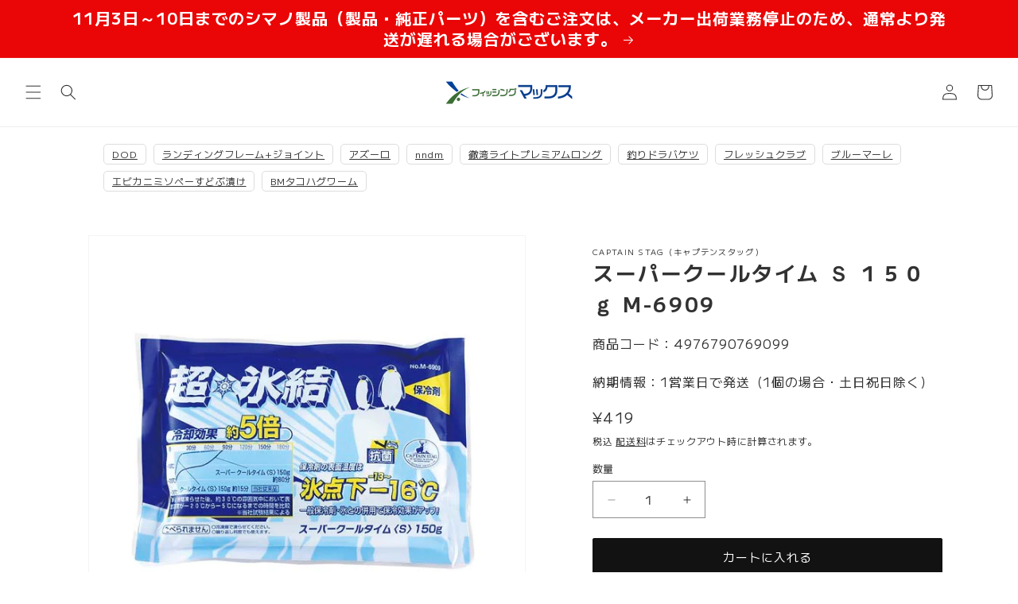

--- FILE ---
content_type: text/css
request_url: https://www.fishingmax-webshop.jp/cdn/shop/t/42/assets/original.css?v=42753342628780438941757271963
body_size: 3242
content:
@import"https://fonts.googleapis.com/css2?family=M+PLUS+1:wght@400;500;700&display=swap";body,input,textarea,button,select,.disclosure__toggle{font-family:"M PLUS 1",Yu Gothic,YuGothic,\6e38\30b4\30b7\30c3\30af\4f53,Hiragino Kaku Gothic Pro,\30d2\30e9\30ae\30ce\89d2\30b4  Pro W3,sans-serif;color:#333;font-size:14px;font-feature-settings:"palt";letter-spacing:.06em;line-height:1.8}@media screen and (min-width: 750px){body,input,textarea,button,select,.disclosure__toggle{font-size:16px;line-height:2}}h1,.h1,h2,.h2{font-family:"M PLUS 1",Yu Gothic,YuGothic,\6e38\30b4\30b7\30c3\30af\4f53,Hiragino Kaku Gothic Pro,\30d2\30e9\30ae\30ce\89d2\30b4  Pro W3,sans-serif;font-weight:700;text-transform:none;line-height:1.5;letter-spacing:.1em}h1,.h1{font-size:20px}@media screen and (min-width: 750px){h1,.h1{font-size:26px}}h2,.h2{font-size:18px}@media screen and (min-width: 750px){h2,.h2{font-size:24px}}h3,.h3,h4,.h4,h5,.h5,h6,.h6{font-size:16px;font-family:"M PLUS 1",Yu Gothic,YuGothic,\6e38\30b4\30b7\30c3\30af\4f53,Hiragino Kaku Gothic Pro,\30d2\30e9\30ae\30ce\89d2\30b4  Pro W3,sans-serif;font-weight:700}@media screen and (min-width: 750px){h3,.h3,h4,.h4,h5,.h5,h6,.h6{font-size:20px}}a{color:#333}a,button,input[type=submit]{transition:opacity ease-out .2s}a:not([disabled]):hover,a:focus{color:#333;opacity:.65}p{font-size:14px;color:inherit}@media screen and (min-width: 750px){p{font-size:16px}}th{font-family:"M PLUS 1",Yu Gothic,YuGothic,\6e38\30b4\30b7\30c3\30af\4f53,Hiragino Kaku Gothic Pro,\30d2\30e9\30ae\30ce\89d2\30b4  Pro W3,sans-serif}hr{margin:30px 0}@media only screen and (max-width: 749px){.page-width{padding-left:22px;padding-right:22px}}.section-header h1.header__heading:after{content:none}.header__menu-item span{font-weight:700;font-size:1.6rem}.list-menu li .list-menu__item span:after{display:block;position:relative;margin:5px auto 0;text-align:center;font-size:11px;font-weight:400}.list-menu li:nth-child(1) .list-menu__item span:after{content:"\30cb\30e5\30fc\30b9"}.list-menu li:nth-child(2) .list-menu__item span:after{content:"\30d6\30ed\30b0"}.list-menu li:nth-child(3) .list-menu__item span:after{content:"\30ab\30c6\30b4\30ea"}.list-menu li:nth-child(4) .list-menu__item span:after{content:"\30d6\30e9\30f3\30c9"}.list-menu li:nth-child(5) .list-menu__item span:after{content:"\30bb\30fc\30eb"}.list-menu li:nth-child(6) .list-menu__item span:after{content:"\30ac\30a4\30c9"}.list-menu li:nth-child(7) .list-menu__item span:after{content:"\5f53\5e97\306b\3064\3044\3066"}.h2{text-align:center}.title-wrapper-with-link{justify-content:center}@media screen and (min-width: 990px){.title,.title-wrapper-with-link:not(.title-wrapper--no-top-margin){margin-:5rem 0}.title,.title-wrapper-with-link{margin-bottom:5rem}}.top-collection-list{display:flex;flex-wrap:wrap;padding:0}.top-collection-list li{width:48%;margin:0 4% 4% 0;list-style:none}.top-collection-list li a{text-decoration:none}.top-collection-list img{max-width:100%}.top-collection-list li:nth-child(2n){margin-right:0}.top-collection-list-thumb{border:#DDD 1px solid;margin-bottom:5px}.top-collection-list-title{line-height:1.5}@media only screen and (min-width: 750px){.top-collection-list li{width:15%;margin:0 2% 4% 0}.top-collection-list li:nth-child(2n){margin:0 2% 4% 0}.top-collection-list li:nth-child(6n){margin-right:0}}.logo-bar{list-style:none;text-align:center;padding:0}.logo-bar__item{display:inline-block;vertical-align:middle;max-width:130px;margin:0 10px 20px}.logo-bar__image{display:block;margin:0 auto;max-width:100%;border:0}@media screen and (max-width: 749px){.logo-bar__item{max-width:calc(33% - 10px);margin:0 3px 15px}}.cat-title{font-style:italic;font-size:26px;margin:0!important}.subcategory-links{margin:40px auto 0;display:flex;flex-wrap:wrap}.subcategory-links-box{width:31%;margin:0 3.5% 3.5% 0}.subcategory-links-box:nth-of-type(3n){margin:0 0 3.5%}.subcategory-links-title{margin:15px 0 10px!important;line-height:1.6;font-size:16px}.subcategory-links-text p{margin-bottom:0;font-size:13px}.subcategory-links-box a{display:block;border:none!important;text-decoration:none}@media screen and (min-width: 750px){.subcategory-links-box a:hover{opacity:.8}}@media screen and (max-width: 749px){.cat-title{font-size:18px}.subcategory-links-box{width:100%;margin:0 0 30px}.subcategory-links-box:nth-of-type(3n){margin:0 0 30px}.subcategory-links-title{margin:10px 0!important;font-size:16px}.subcategory-links-text p{font-size:13px}}.badge{display:inline-block;padding:3px 6.4px 4px;margin-right:3px;background-color:rgb(var(--color-badge-background));align-self:center;text-align:center;font-size:.5em;line-height:1em;font-weight:700;text-transform:uppercase;letter-spacing:1px;border:1px solid rgba(var(--color-badge-border),var(--alpha-badge-border));border-radius:2px;color:rgb(var(--color-foreground));vertical-align:top}.color-inverse{color:var(--color-body-text);border-color:var(--color-body-text);background:#fff}.product__info-badge{line-height:1}.scrollable-wrapper{max-width:100%;overflow:auto;-webkit-overflow-scrolling:touch}.scrollable-wrapper table{width:auto;margin-bottom:25px;white-space:nowrap;border-style:inherit}.not-available-text{margin:10px 0 0;text-align:left;font-size:14px;font-weight:700;color:red;line-height:1.4}.product-form__input .select{max-width:fit-content!important}.product-form__input .select__select{font-size:1.6rem}.item-notice{margin:30px 0 0;padding:15px;border:#666 1px solid;background:#fff;text-align:center;font-size:14px;font-weight:700;line-height:1.2;cursor:pointer}.item-modal{display:none;position:fixed;z-index:100;left:0;top:0;height:100%;width:100%;overflow:auto;background-color:#00000080}.modal-content{background-color:#fff;margin:5% auto;padding:40px;max-width:1000px;box-shadow:0 5px 8px #0003,0 7px 20px #0000002b;animation-name:modalopen;animation-duration:1s;position:relative}@keyframes modalopen{0%{opacity:0}to{opacity:1}}.modal-header h2{text-align:center;margin:0;font-size:18px}.modal-header{position:relative}.modal-close{position:absolute;right:20px;top:0;font-size:40px}.modal-close:hover{cursor:pointer}.modal-body p{font-size:14px;line-height:1.6;margin-bottom:20px}.modal-body h3{font-size:16px;margin-top:30px}.modal-body a{text-decoration:underline}@media screen and (min-width: 750px){.selector-wrapper.product-form__item{flex-basis:auto}.cart-popup-item__title{font-size:15px}}@media screen and (max-width: 749px){.item-login-link{display:block;margin:0;text-decoration:underline}.modal-content{margin:5% auto 0;padding:20px;width:calc(100% - 30px);height:90%;overflow-y:scroll}.modal-header h2{font-size:16px}.modal-close{right:20px;top:10px;font-size:30px}.modal-body p{font-size:12px;line-height:1.6;margin-bottom:20px}.modal-body h3{font-size:15px;margin-top:20px}}.appikon-cart-item-success-notes,.appikon-cart-item-upsell-notes{color:#00a9b6!important}.cart__price{width:20%}.cart__meta{width:50%}.cart__qty-input{width:70px}.cart-subtotal{margin-bottom:30px}.cart-subtotal__price{font-size:20px;font-weight:700}.store-pickup-area{margin:0 0 20px;background:#f5f5f5;padding:20px}.store-pickup-text{font-size:13px}.store-pickup-text a{display:inline-block;margin:6px 0 10px}.delivery-store-block a{text-decoration:underline}.cart-attribute__field{margin:30px 0 0;text-align:right}.cart-attribute__field select,.cart-usepoint__field input[type=text]{padding:10px 28px 10px 18px;border:1px solid #CCCCCC}.cart-usepoint__field p{margin:0 0 8px}.cart-usepoint__inputarea{display:flex;justify-content:flex-end;align-items:center}.cart-usepoint__field input[type=text]{width:189px;margin-left:8px;text-align:right}.cart-usepoint__field input[type=text]:focus-visible{outline:none;box-shadow:none}.cart-usepoint__field{margin:24px 0 27px;line-height:1.5;text-align:right}@media screen and (max-width: 749px){.cart__meta{width:70%}.cart__price{width:25%}.store-pickup-area{padding:15px}.store-pickup-inputarea label{font-size:14px}.cart-usepoint__field input[type=text]{width:174px}}.main-content{padding-bottom:100px}.rte h2{margin-top:80px}@media screen and (max-width:749px){.rte h2{margin-top:40px}}.shopify-policy__container{max-width:840px!important;padding-top:28px;padding-bottom:28px}.shopify-policy__body a{word-break:break-all}.shopify-policy__body dl{margin:30px 0}.shopify-policy__body dd{margin:0}.shopify-policy__body table td,.shopify-policy__body table th{border:0;border-bottom:1px solid var(--color-border);padding:15px}@media screen and (max-width: 749px){.shopify-policy__container{padding-top:21px;padding-bottom:21px}.shopify-policy__body table td,.shopify-policy__body table th{padding:10px;font-size:13px}.shopify-policy__body table td p,.shopify-policy__body table th p{font-size:13px}}.shopify-policy__body table th{width:30%;font-weight:500;padding-left:0}.shopify-policy__body table tr:last-child td,.shopify-policy__body table tr:last-child th{border-bottom:0}.profile-table{width:auto;margin:0 auto}.profile-table th{width:290px;padding:15px 30px;border-bottom:#DDD 1px solid;line-height:1.8;font-weight:700;font-family:var(--font-gothic);background-color:#f7f7f7}.profile-table td{padding:15px 30px;line-height:1.8;border-bottom:#DDD 1px solid}.center{text-align:center}@media screen and (max-width:749px){.profile-table th{display:block;width:100%;padding:20px 0 10px;background-color:none;border-bottom:none;font-size:14px}.profile-table tr:first-child th{padding-top:0}.profile-table td{display:block;width:100%;padding:0 0 20px;font-size:14px}.profile-table tr{margin-bottom:0}.profile-table{margin-bottom:10px}}.shopify-policy__title h1:after,.section-header h1:after,.main-page-title:after{width:10px;height:2px;background-color:#0a5191;display:block;margin-left:auto;margin-right:auto;content:"";margin-top:12px}.shopify-policy__title h1,.main-page-title{margin-top:30px;margin-bottom:35px}@media screen and (min-width: 750px){.shopify-policy__title h1,.main-page-title{margin-bottom:55px}}.section-title-center{text-align:center;font-size:20px;line-height:1.5;letter-spacing:.1em;margin-bottom:35px}.section-title-center .small{font-size:12px}.section-title-center .en{font-family:Arial Condensed,sans-serif;text-transform:uppercase;display:inline-block;color:#00a9b6;font-size:10px;letter-spacing:.2em;font-weight:700;margin-top:12px}.section-title-center .en:before{width:10px;height:2px;background-color:#00a9b6;display:block;margin-left:auto;margin-right:auto;content:"";margin-bottom:12px}@media screen and (min-width: 750px){.section-title-center{font-size:24px;margin-bottom:55px}.section-title-center .small{font-size:14px}.section-title-center .en{font-size:12px}}.page-nav{display:flex;flex-wrap:wrap;margin:0!important;padding:0;list-style:none}.rte ul.page-nav{padding-left:0}.page-nav li{list-style:none;margin:0 20px 20px 0;border:none}.page-nav li a{display:block;padding:0 25px;background:url(/cdn/shop/t/29/assets/arrow-bottom.svg?v=32839428277513078301685602449) no-repeat right 10px center;background-size:8px;border:#DDD 1px solid!important;border-radius:3px;text-align:center;line-height:38px;text-decoration:none;font-size:14px}.faq-box{border-bottom:#DDD 1px solid}.faq-head{margin:0!important;padding:25px 50px 25px 10px;background:url(/cdn/shop/t/29/assets/minus.svg?v=3613692182928779501685602449) no-repeat right 10px top 36px;background-size:16px;cursor:pointer;position:relative;font-size:16px;line-height:1.6;font-weight:700;text-align:left}.is--close .faq-head{background:url(/cdn/shop/t/29/assets/plus.svg?v=21295476258553459201685602449) no-repeat right 10px top 29px;background-size:16px}.faq-contents{padding:5px 10px 25px;transition:opacity .5s ease,height .5s ease;position:relative}.faq-contents p{margin:0}.is--close .faq-contents{height:0;opacity:0;visibility:hidden;padding:0;line-height:1.6;font-size:14px}@media screen and (max-width:749px){.page-nav{margin:0}.page-nav li{width:100%;margin:0}.page-nav li a{padding:0 25px;font-size:13px;border-radius:0;border-bottom:none!important}.page-nav li:last-child a{border-bottom:#DDD 1px solid!important}.faq-box{border-top:#DDD 1px solid}.faq-head{margin:0!important;padding:25px 50px 25px 10px;font-size:15px}.is--close .faq-contents{font-size:14px}}.haisouryo{margin:0 auto 20px;display:block}.cooltable{margin-top:10px}.cooltable span{font-size:11px;text-align:center;display:block;color:#e92828}.ritou{margin:20px 0;padding:0 15px;background-color:#ddd;border:1px solid #999}.ogata{text-align:center;border:1px solid #e92828;padding:10px;font-size:20px}.cool{text-align:center;border:1px solid #0E7AC4;padding:10px;font-size:20px}.delivery-table table{display:table;width:100%;font-size:12px;border-collapse:collapse}.delivery-table table .map{width:8%;padding:5px!important;vertical-align:middle!important;text-align:left;background:#ccc;border:1px solid #333333!important;color:#111}.delivery-table table td{border:1px solid #333333;color:#333}.delivery-table .empty{background:#fff!important;border:inherit!important}.delivery-table .todohuken td{background:#f5f5f5;font-weight:700}.delivery-table .delivery-price td{font-size:16px;padding:18px 0;vertical-align:middle!important;text-align:center;font-weight:700}.attention-box{background:#eee;padding:30px;margin:40px auto}.attention-box h2{font-size:16px;margin:0 0 25px!important}.attention-box h3{font-size:16px;margin:0 0 20px!important}.attention-box p+h3{margin-top:30px!important}.h-num{font-size:20px;margin-bottom:20px!important}.h-num .num{display:inline-block;margin-right:10px;font-size:16px;font-weight:700;color:#fff;background:#3127c2;width:32px;height:32px;text-align:center;line-height:32px;border-radius:16px}@media screen and (max-width: 767px){.delivery-table{overflow-x:auto;-webkit-overflow-scrolling:touch}.delivery-table .map{width:1!important}.delivery-table table{width:700px;font-size:10px}.delivery-table .delivery-price td{font-size:10px}.attention-box{padding:20px}.attention-box h2,.attention-box h3{font-size:15px;margin-top:0}.h-num{font-size:15px;margin-bottom:20px!important}.h-num .num{margin-right:10px;font-size:15px;width:32px;height:32px;line-height:32px;border-radius:16px}}.guide-nav{display:flex;flex-wrap:wrap;margin:0 auto 30px!important;padding:15px;background:#eee;list-style:none}.guide-nav li{width:calc(25% - 6px);list-style:none;margin:3px;border:none;align-items:stretch}.guide-nav li:last-child{margin:3px}.guide-nav li a{position:relative;display:block;width:100%;height:100%;padding:10px 20px 10px 32px!important;background:#fff url(/cdn/shop/t/29/assets/arrow-bottom.svg?v=32839428277513078301685602449) no-repeat right 6px center;background-size:8px;border:#DDD 1px solid!important;border-radius:3px;text-align:center;line-height:1.6;text-decoration:none;font-size:14px;text-align:left;font-weight:700}.guide-nav .num{position:absolute;left:5px;top:0;bottom:0;margin:auto;display:inline-block;font-size:12px;font-weight:700;color:#fff;background:#3127c2;width:20px;height:20px;text-align:center;line-height:20px;border-radius:50%}@media screen and (max-width:749px){.guide-nav{display:block;margin:0}.guide-nav li{width:100%;margin:0!important}.guide-nav li a{padding:10px 25px 10px 45px;font-size:13px;border-radius:0;border-bottom:none!important}.guide-nav li:last-child a{border-bottom:#DDD 1px solid!important}}.right{text-align:right}.banner-mv-bottom{text-align:center}.collection-adise-banner{margin-top:20px}@media screen and (max-width:749px){.banner-mv-bottom img{width:100%}.collection-adise-banner{display:none}}.header-search-area{display:block;margin:10px auto}.header-search-area .search-form__container{flex:initial;justify-content:flex-end}.header-search-area .search-form__container{width:100%}.kw-list li{display:inline-block;margin:3px 3px 3px 0}.kw-list a{display:block;border:#DDD 1px solid;border-radius:5px;padding:5px 10px;font-size:12px;line-height:1.2;text-align:center}.product__recommend-banner{position:fixed;background:#fff;width:500px;z-index:2;bottom:15px;right:15px;box-shadow:2px 2px 5px #0003;background:#efefef}.product__recommend-banner-close{position:absolute;top:0;right:0;width:30px;height:30px;z-index:1;cursor:pointer}.product__recommend-banner-close:before,.product__recommend-banner-close:after{position:absolute;content:"";width:15px;height:15px;border-top:2px solid #333;right:12px}.product__recommend-banner-close:before{transform:rotate(45deg);top:12px}.product__recommend-banner-close:after{transform:rotate(135deg);top:3px}.product__recommend-banner a{display:flex;text-decoration:none}.product__recommend-banner-image{padding:10px}.product__recommend-banner-image img{display:block;width:100px}.product__recommend-banner-rightarea{padding:10px 10px 10px 0}.product__recommend-banner-head{font-weight:600}.product__recommend-banner-text,.product__recommend-banner-head{font-size:13px;margin:0}@media screen and (max-width: 749px){.product__recommend-banner-image img{width:80px}.product__recommend-banner{width:calc(100% - 30px)}.product__recommend-banner-text,.product__recommend-banner-head{line-height:1.6;font-size:12px}}.c_about_mvblock{display:flex;flex-wrap:wrap;justify-content:center}.c_about_mvblock_img{height:auto;width:50%;padding:5px}.c_about_mvblock_img img{display:block;margin-bottom:0}@media screen and (max-width: 749px){.c_about_mvblock_img{width:50%}}.c_about_contents{display:flex;flex-wrap:wrap;justify-content:space-between;margin-bottom:30px}.c_about_contents_img{width:50%}.c_about_contents_img img{display:block;margin-bottom:0}.c_about_contents_text{width:48%;text-align:left}.c_about_contents_text h3{margin-top:0}@media screen and (max-width: 749px){.c_about_contents{flex-direction:column}.c_about_contents_img,.c_about_contents_text{width:100%}.c_about_contents_text h3{margin-top:10px;margin-bottom:8px}.c_about_contents_text p{margin-top:8px;margin-bottom:8px}}.banner_blog{margin-top:80px;text-align:center}.banner_blog a{transition:opacity ease-out .2s}
/*# sourceMappingURL=/cdn/shop/t/42/assets/original.css.map?v=42753342628780438941757271963 */


--- FILE ---
content_type: text/css
request_url: https://cdn.shopify.com/extensions/0199e0c3-19de-7e6f-a7b7-e28f4e980ed9/rental-app-rebuild-20/assets/rental-app-style.css
body_size: 3121
content:
@charset "UTF-8";

/* レンタルフォームモーダル */
body.rental-app-no-scroll {
  overflow: hidden !important;
  height: 100%;
}

.rental-app-show-button {
  display: flex;
  justify-content: center;
  align-items: center;
  height: 80px;
  font-size: 16px;
  font-weight: bold;
  border-radius: 4px;
  cursor: pointer;
  background: #121212;
  color: #fff;
}

.rental-app-show-button-calendar {
  margin: -3px 12px 0;
  width: 24px;
}

.rental-appWrapper {
  z-index: -1;
  pointer-events: none;
  color: #000;
}

.rental-appWrapper.visible {
  pointer-events: all;
  z-index: 100;
}

.rental-app-content {
  position: fixed;
  z-index: 100;
  top: 50%;
  left: 50%;
  transform: translate(-50%, -50%);
  max-height: 90%;
  max-width: 836px;
  width: 90%;
  overflow: scroll;
  padding: 50px;
  border-radius: 8px;
  display: flex;
  flex-wrap: wrap;
  justify-content: center;
  align-items: stretch;
  transition: opacity 0.1s;
  font-size: 14px;
  background: linear-gradient(90deg, #eee 0%, #eee 50%, #fff 50%, #fff 0%);
  -ms-overflow-style: none;
  scrollbar-width: none;
}

@media screen and (max-width: 990px) {
  .rental-app-content {
    display: block;
    width: 400px;
    height: auto;
    max-height: 90%;
    max-width: 90%;
    padding: 52px 32px;
    background: #fff;
  }
}

@media screen and (max-width: 520px) {
  .rental-app-content {
    width: 100%;
    height: 95%;
    max-width: none;
    max-height: none;
    transform: none;
    top: auto;
    left: 0;
    bottom: 0;
    border-radius: 8px 8px 0 0;
  }
}

.rental-app-cotent::-webkit-scrollbar {
  display: none;
}

.rental-appWrapper.visible .rental-app-content {
  opacity: 1;
}

.rental-appWrapper.visible .rental-app-content-background {
  opacity: 0.2;
}

.rental-app-content,
.rental-app-content-background {
  opacity: 0;
}

.rental-app-cross-button {
  position: absolute;
  top: 20px;
  right: 20px;
  width: 20px;
  cursor: pointer;
}

@media screen and (max-width: 990px) {
  .rental-app-cross-button {
    top: 17px;
    right: 14px;
  }
}

.rental-app-cross-button img {
  width: 100%;
}

.rental-app-inputWrapper,
.rental-app-otherWrapper {
  display: flex;
  flex-direction: column;
  justify-content: space-between;
  width: 50%;
}

.rental-app-inputWrapper {
  padding-right: 36px;
}

@media screen and (max-width: 990px) {
  .rental-app-inputWrapper {
    width: 100%;
    padding-right: 0;
    border-right: none;
    margin-bottom: 32px;
  }
}

.rental-app-variant-label,
.rental-app-quantity-label,
.rental-app-begin-label,
.rental-app-end-label {
  font-weight: bold;
}

.rental-app-beginWrapper,
.rental-app-endWrapper {
  width: 42%;
}

@media screen and (max-width: 990px) {

  .rental-app-variantWrapper,
  .rental-app-quantityWrapper,
  .rental-app-checkboxWrapper {
    margin-bottom: 17px;
  }
}

#rental-app-variant-selector,
#rental-app-quantity-selector,
#rental-app-begin-input,
#rental-app-end-input {
  display: flex;
  justify-content: center;
  align-items: center;
  height: 64px;
  padding: 0 18px;
  appearance: none !important;
  -webkit-appearance: none;
  -moz-appearance: none;
  background: #fff !important;
  width: 100%;
  margin-bottom: 0;
  color: #000;
  border: 1px solid #606060;
  border-radius: 10px;
  -webkit-font-smoothing: antialiased;
  -webkit-text-size-adjust: 100%;
  font-size: 16px;
  margin-top: 3px;
  font-weight: bold;
}

@media screen and (max-width: 520px) {

  #rental-app-variant-selector,
  #rental-app-quantity-selector,
  #rental-app-begin-input,
  #rental-app-end-input {
    padding: 0 16px;
  }
}

.rental-app-selectorWrapper {
  position: relative;
}

.rental-app-selectorWrapper::after {
  content: "";
  position: absolute;
  top: calc(50% - 4px);
  right: 28px;
  transform: translateY(-50%) rotate(45deg);
  width: 12px;
  height: 12px;
  border: 0;
  border-bottom: solid 1px #333;
  border-right: solid 1px #333;
}

.rental-app-dateWrapper {
  display: flex;
  align-items: flex-end;
  justify-content: space-between;
}

.rental-app-triangle {
  display: block !important;
  position: relative;
}

.rental-app-triangle::after {
  content: "";
  position: absolute;
  left: -5px;
  bottom: 22px;
  border: 10px solid transparent;
  border-left: 10px solid #000;
}

.rental-app-beginWrapper {
  position: relative;
}

.rental-app-calendar-icon {
  display: block;
  width: 18px;
  position: absolute;
  top: 55.5%;
  right: 12px;
  pointer-events: none;
}

#rental-app-begin-input,
#rental-app-end-input {
  font-weight: bold;
}

#rental-app-begin-input {
  cursor: pointer;
}

#rental-app-end-input {
  pointer-events: none;
}

.rental-app-otherWrapper {
  padding-left: 36px;
}

@media screen and (max-width: 990px) {
  .rental-app-otherWrapper {
    width: 100%;
    padding-left: 0;
  }
}

.rental-app-infoWrapper {
  margin-bottom: 20px;
}

.rental-app-infoWrapper-pc {
  display: block;
}

.rental-app-infoWrapper-sp {
  background: #fff;
  display: none;
}

@media screen and (max-width: 990px) {
  .rental-app-infoWrapper-pc {
    display: none;
  }

  .rental-app-infoWrapper-sp {
    display: block;
  }
}

.rental-app-product-title {
  white-space: nowrap;
  overflow: hidden;
  text-overflow: ellipsis;
  margin-bottom: 4px;
}

.rental-app-variantInfoWrapper {
  display: flex;
  justify-content: center;
  align-items: center;
  height: 73px;
  background: #eee;
}

@media screen and (max-width: 990px) {
  .rental-app-variantInfoWrapper {
    height: 64px;
    margin-bottom: 28px;
  }
}

.rental-app-variant-price {
  font-size: 33px;
  font-weight: bold;
  margin-left: 8px;
}

.rental-app-checkboxWrapper {
  display: flex;
  flex-direction: column;
  justify-content: center;
  align-items: center;
  margin-bottom: 20px;
}

@media screen and (max-width: 990px) {
  .rental-app-checkboxWrapper {
    margin-bottom: 32px;
  }
}

.rental-app-attention-link {
  color: #0092ec;
  cursor: pointer;
  font-weight: bold;
  line-height: 1;
  margin-bottom: 10px;
}

.rental-app-checkbox-label {
  display: inline-flex;
  justify-content: center;
  align-items: center;
  cursor: pointer;
}

.rental-app-checkbox {
  margin-right: 12px !important;
  transform: scale(1.5) translateY(-0.5px);
  transform-origin: center;
}

.rental-app-checkbox-text {
  font-weight: bold;
}

.rental-app-cart-submit,
.rental-app-close-button {
  display: flex;
  align-items: center;
  justify-content: center;
  width: 100%;
  line-height: 1.4;
  min-height: 73px;
  font-size: 14px;
  text-decoration: none;
  text-align: center;
  cursor: pointer;
  -webkit-appearance: none;
  -moz-appearance: none;
  appearance: none;
}

.rental-app-cart-submit {
  font-weight: 700;
  margin-bottom: 10px;
  color: #fff;
  background-color: #3a3a3a;
  border: none;
}

.rental-app-cart-submit:disabled {
  background: #aaa;
  opacity: 0.6;
}

.rental-app-close-button {
  border: 1px solid #606060;
  background: #fff;
}

.rental-app-cross-icon {
  width: 12px;
  margin-right: 8px;
}

.rental-app-content-background {
  display: block !important;
  position: fixed;
  z-index: 99;
  top: 0;
  left: 0;
  width: 100vw;
  height: 100%;
  background: #000;
}

/* 注意事項モーダル */
.rental-app-attention {
  z-index: -1;
  pointer-events: none;
  color: #333;
}

.rental-app-attention.visible {
  pointer-events: all;
  z-index: 101;
}

.rental-app-attention-content {
  position: fixed;
  z-index: 101;
  top: 50%;
  left: 50%;
  transform: translate(-50%, -50%);
  max-height: 90%;
  max-width: 736px;
  width: 90%;
  background: #fff;
  transition: opacity 0.1s;
  overflow: scroll;
}

@media screen and (max-width: 990px) {
  .rental-app-attention-content {
    width: 400px;
    max-width: 90%;
  }
}

.rental-app-attention.visible .rental-app-attention-content {
  opacity: 1;
}

.rental-app-attention.visible .rental-app-attention-background {
  opacity: 0.6;
}

.rental-app-attention-content,
.rental-app-attention-background {
  opacity: 0;
}

.rental-app-attention-head {
  position: relative;
  display: flex;
  justify-content: center;
  align-items: center;
  height: 48px;
  background: #eee;
  line-height: 1;
  font-weight: bold;
  color: #000;
}

.rental-app-attention-cross-button {
  position: absolute;
  top: 50%;
  right: 14px;
  transform: translateY(-50%);
  width: 20px;
  cursor: pointer;
}

.rental-app-attention-cross-button img {
  width: 100%;
}

.rental-app-attention-body {
  padding: 28px;
  height: calc(100% - 48px);
}

.rental-app-attention-text {
  margin: 0;
}

.rental-app-attention-background {
  display: block !important;
  position: fixed;
  z-index: 100;
  top: 0;
  left: 0;
  width: 100vw;
  height: 100%;
  background: #000;
}

/* カレンダー */
#ui-datepicker-div {
  z-index: 100 !important;
  width: 300px !important;
  font-family: Arial, Helvetica, sans-serif;
}

.ui-datepicker-header {
  background: #000 !important;
  color: #fff !important;
  border: none !important;
}

.ui-datepicker-next,
.ui-datepicker-prev {
  cursor: pointer;
  top: 2px !important;
  right: 2px !important;
}

.ui-datepicker-next span,
.ui-datepicker-prev span {
  display: none !important;
}

.ui-datepicker-next::before,
.ui-datepicker-prev::before {
  position: absolute;
  top: 50%;
  left: 50%;
  transform: translate(-50%, -50%);
  content: "＞";
  color: #fff;
  font-size: 18px;
}

.ui-datepicker-next.ui-state-hover,
.ui-datepicker-prev.ui-state-hover {
  background: transparent !important;
  border: none !important;
  font-weight: bold !important;
}

.ui-datepicker-prev {
  right: auto !important;
  left: 2px !important;
}

.ui-datepicker-prev::before {
  content: "＜";
  color: #fff;
  font-size: 18px;
}

.disable-date,
.enable-date,
.rest_3,
.rest_2,
.rest_1 {
  padding: 26px 21px !important;
}

@media screen and (max-width: 520px) {

  .disable-date,
  .enable-date,
  .rest_3,
  .rest_2,
  .rest_1 {
    padding: 20px !important;
  }
}

.disable-date {
  position: relative;
  background: #ccc;
}

.disable-date::before {
  content: "×";
  position: absolute;
  top: 50%;
  left: 50%;
  transform: translate(-50%, -39%);
  font-size: 32px;
  font-family: Verdana, Arial, sans-serif !important;
}

@media screen and (max-width: 520px) {
  .disable-date::before {
    transform: translate(-50%, -35%);
    font-size: 25px;
  }
}

.disable-date .ui-state-default {
  position: absolute;
  top: 0;
  left: 50%;
  transform: translateX(-50%);
  font-size: 12px;
  border: none !important;
  background: transparent !important;
}

.enable-date,
.rest_3,
.rest_2,
.rest_1 {
  position: relative;
  cursor: pointer;
  background: #fff;
}

.enable-date:hover,
.rest_3:hover,
.rest_2:hover,
.rest_1:hover {
  background: #000;
  color: #fff;
}

.enable-date:hover .ui-state-default,
.rest_3:hover .ui-state-default,
.rest_2:hover .ui-state-default,
.rest_1:hover .ui-state-default {
  color: #fff !important;
}

.enable-date::before,
.rest_3::before,
.rest_2::before,
.rest_1::before {
  content: "○";
  position: absolute;
  top: 50%;
  left: 50%;
  transform: translate(-50%, -45%);
  font-size: 40px;
  font-family: Verdana, Arial, sans-serif !important;
}

@media screen and (max-width: 520px) {

  .enable-date::before,
  .rest_3::before,
  .rest_2::before,
  .rest_1::before {
    transform: translate(-50%, -40%);
    font-size: 30px;
  }
}

.enable-date .ui-state-default,
.rest_3 .ui-state-default,
.rest_2 .ui-state-default,
.rest_1 .ui-state-default {
  position: absolute;
  top: 0;
  padding: 0.4em 0.2em 0.2em;
  left: 50%;
  transform: translateX(-50%);
  font-size: 12px;
  color: #2779aa !important;
  border: none !important;
  background: transparent !important;
}

.rest_3::before,
.rest_2::before,
.rest_1::before {
  font-size: 10px;
  transform: translate(-50%, calc(-45% + 8px));
  color: #ff3030;
  white-space: nowrap;
}

.rest_3::before {
  content: "3";
}

.rest_2::before {
  content: "2";
}

.rest_1::before {
  content: "1";
}

.date-month,
.input-group-field.newsletter__input,
#CustomerEmail,
#Email,
#FirstName,
#LastName,
#CreatePassword,
#CustomerPassword,
#ContactFormName,
#ContactFormEmail,
#ContactFormPhone,
#ContactFormMessage {
  text-transform: none !important;
}

.shopify-payment-button {
  display: none;
}

/* レンタル注文一覧 */
#rental-app-order-list-link {
  margin-right: 20px;
}

.rental-app-order {
  width: 90%;
  max-width: 980px;
  margin: 20px auto 80px;
  font-size: 16px;
  color: #000;
}

.rental-app-account-linkWrapper {
  margin-bottom: 40px;
}

.rental-app-order-title {
  font-size: 20px;
  font-weight: bold;
  margin-bottom: 40px;
}

.rental-app-order-list-item {
  margin-bottom: 40px;
  padding: 12px;
  border: 1px solid #d8d8d8;
  border-radius: 3px;
}

.rental-app-order-list-header {
  display: flex;
  justify-content: space-between;
  border-bottom: 1px solid #d8d8d8;
  margin-bottom: 8px;
}

.rental-app-order-list-title {
  font-weight: bold;
}

.rental-app-order-list-name {
  text-decoration: none;
  width: 70%;
  white-space: nowrap;
  text-overflow: ellipsis;
  overflow: hidden;
  text-align: right;
}

.rental-app-order-list-table {
  margin-bottom: 8px;
}

.rental-app-order-list-row {
  display: flex;
  justify-content: space-between;
  margin-bottom: 4px;
}

.rental-app-order-list-label {
  font-weight: bold;
  white-space: nowrap;
}

.rental-app-order-list-value {
  text-align: right;
  width: 70%;
  overflow: hidden;
  white-space: nowrap;
  text-overflow: ellipsis;
}

.rental-app-order-status {
  border-radius: 30px;
  text-align: center;
  font-size: 15px;
  padding: 2px 12px;
  line-height: 1;
}

.rental-app-order-status.reserved {
  background: rgba(164, 232, 242, 1);
}

.rental-app-order-status.shipped,
.rental-app-order-status.renting {
  background: rgba(174, 233, 209, 1);
}

.rental-app-order-status.returning {
  background: rgba(255, 215, 157, 1);
}

.rental-app-order-status.overdue {
  background: rgba(254, 211, 209, 1);
}

.rental-app-order-status.returned,
.rental-app-order-status.purchased,
.rental-app-order-status.canceled {
  background: rgba(228, 229, 231, 1);
}

.rental-app-order-list-button {
  display: flex;
  justify-content: center;
  align-items: center;
  width: 100%;
  height: 40px;
  background: #121212;
  font-size: 16px;
  color: #fff;
  border-radius: 4px;
  border: none;
  text-decoration: none;
  cursor: pointer;
}

.rental-app-modal {
  position: fixed;
  z-index: 100;
  top: 0;
  left: 50%;
  bottom: 0;
  width: 100%;
  margin: 0;
  color: #000;
  background: rgba(0, 0, 0, 0.4);
  transform: translate(-50%, 100%);
  transition: 0.25s;
  width: 100%;
  max-width: 500px;
  overflow: scroll;
}

.rental-app-modal.open {
  transform: translate(-50%, 0);
}

.rental-app-modal-title {
  position: relative;
  display: flex;
  justify-content: center;
  align-items: center;
  width: 100%;
  max-width: 500px;
  margin: auto;
  background-color: #eeeeee;
  padding: 10px 20px;
}

.rental-app-modal-title-textWrapper {
  display: flex;
  justify-content: center;
  align-items: center;
}

.rental-app-modal-title-label {
  font-weight: bold;
  font-size: 15px;
  margin-right: 4px;
}

.rental-app-modal-title-value {
  text-align: right;
  font-weight: bold;
  font-size: 18px;
}

.rental-app-modal-title-close {
  position: absolute;
  top: 50%;
  right: 12px;
  transform: translateY(-50%);
  height: 16px;
  width: 16px;
  cursor: pointer;
}

.rental-app-modal-title-close img {
  vertical-align: top;
  width: 100%;
  height: 100%;
}

.rental-app-modal-body {
  position: relative;
  width: 100%;
  height: calc(100% - 50px);
  background: #fff;
}

.rental-app-modal-background {
  display: block !important;
  position: fixed;
  z-index: 99;
  top: 0;
  left: 0;
  bottom: 0;
  width: 100%;
  margin: 0;
  transition: 0.25s;
  transform: translateY(100%);
  background: rgba(0, 0, 0, 0.4);
}

.rental-app-modal.open+.rental-app-modal-background {
  transform: translateY(0);
}

.rental-app-order-detail,
.rental-app-confirm {
  position: absolute;
  top: 0;
  left: 0;
  height: 100%;
  width: 100%;
  overflow: scroll;
  display: block;
  min-height: calc(100% - 48px);
  border: 1px #eee solid;
  padding: 40px 16px;
  margin: auto;
  background: #fff;
  opacity: 0;
  transition: 0.2s;
  pointer-events: none;
}

.rental-app-order-detail.visible,
.rental-app-confirm.visible {
  pointer-events: all;
  opacity: 1;
}

.rental-app-order-detail-table {
  margin-bottom: 30px;
}

.rental-app-order-detail-data {
  margin-bottom: 6px;
}

.rental-app-order-detail-total {
  border-top: 1px solid #3a3a3a;
}

.rental-app-order-detail-endDateWrapper {
  font-weight: bold;
  line-height: 1;
  margin-bottom: 40px;
}

.rental-app-order-detail-endDate-header {
  text-align: center;
  background: #000;
  padding: 10px 0;
  color: #fff;
}

.rental-app-order-detail-endDate-body {
  text-align: center;
  background: #eee;
  padding: 18px 0 20px;
}

.rental-app-order-detail-endDate-text {
  font-size: 24px;
  margin-right: -10px;
  letter-spacing: 1px;
}

.rental-app-order-detail-endDate-year {
  font-size: 30px;
}

.rental-app-order-detail-endDate-month,
.rental-app-order-detail-endDate-date {
  font-size: 44px;
  margin: 0 2px;
}

.rental-app-order-detail-endDate-day {
  letter-spacing: 0;
  margin-left: -10px;
}

.rental-app-order-detail-row {
  display: flex;
  justify-content: space-between;
  align-items: center;
  margin-bottom: 4px;
}

.rental-app-order-detail-row:last-of-type {
  margin-bottom: 0;
}

.rental-app-order-detail-label {
  font-weight: 400;
}

.rental-app-order-detail-value {
  text-align: right;
  width: 70%;
  overflow: hidden;
  white-space: nowrap;
  text-overflow: ellipsis;
}

.rental-app-order-detail-value-emphasize {
  font-size: 25px;
  font-weight: bold;
}

.rental-app-order-detail-group {
  max-width: 500px;
  display: block;
  border: 1px #eee solid;
  padding: 30px 16px;
  margin: auto;
}

.rental-app-order-detail-group-title {
  font-weight: bold;
  margin-bottom: 4px;
}

.rental-app-order-detail-overview,
.rental-app-order-detail-address {
  border-radius: 3px;
}

.rental-app-order-detail-overview {
  margin-bottom: 30px;
}

.rental-app-order-detail-address-body {
  padding: 0 5px 0;
}

.rental-app-order-detail-buttonWrapper {
  margin-bottom: 32px;
}

.rental-app-order-detail-button {
  display: flex;
  justify-content: center;
  align-items: center;
  margin: 0 auto;
  width: 100%;
  height: 80px;
  background: #121212;
  color: #fff;
  font-size: 16px;
  font-weight: bold;
  border-radius: 4px;
  text-decoration: none;
  cursor: pointer;
  margin-bottom: 32px;
  border: none;
}

.rental-app-confirm-header {
  display: flex;
  align-items: center;
  justify-content: space-between;
  margin-bottom: 40px;
}

.rental-app-confirm-imgWrapper {
  width: 20%;
}

.rental-app-confirm-imgWrapper img {
  width: 100%;
}

.rental-app-confirm-title {
  width: 76%;
  line-height: 1.4;
  font-weight: bold;
}

.rental-app-confirm-priceWrapper {
  font-weight: bold;
  line-height: 1;
  margin-bottom: 40px;
}

.rental-app-confirm-price-header {
  text-align: center;
  background: #000;
  padding: 10px 0;
  color: #fff;
}

.rental-app-confirm-price-body {
  text-align: center;
  background: #eee;
  padding: 18px 0 20px;
}

.rental-app-confirm-price-text {
  font-size: 24px;
  letter-spacing: 1px;
}

.rental-app-confirm-price-num {
  font-size: 44px;
}

.rental-app-confirm-checkboxWrapper {
  display: flex;
  flex-direction: column;
  justify-content: center;
  align-items: center;
  margin-bottom: 40px;
}

.rental-app-confirm-attention-link {
  color: #0092ec;
  cursor: pointer;
  font-weight: bold;
  line-height: 1;
  margin-bottom: 10px;
}

.rental-app-confirm-checkbox-label {
  display: inline-flex;
  justify-content: center;
  align-items: center;
  cursor: pointer;
}

.rental-app-confirm-checkbox {
  margin-right: 12px !important;
  transform: scale(1.5) translateY(-0.5px);
  transform-origin: center;
}

.rental-app-confirm-checkbox-text {
  font-weight: bold;
}

.rental-app-confirm-checkout,
.rental-app-confirm-close {
  display: flex;
  align-items: center;
  justify-content: center;
  width: 100%;
  line-height: 1.4;
  min-height: 73px;
  font-size: 14px;
  text-decoration: none;
  text-align: center;
  cursor: pointer;
  -webkit-appearance: none;
  -moz-appearance: none;
  appearance: none;
}

.rental-app-confirm-checkout {
  font-weight: 700;
  margin-bottom: 10px;
  color: #fff;
  background-color: #000;
  border: none;
}

.rental-app-confirm-checkout .loadingio-spinner-eclipse {
  display: none;
}

.rental-app-confirm-checkout.disabled,
.rental-app-confirm-checkout.is-loading {
  pointer-events: none;
}

.rental-app-confirm-checkout.disabled {
  background: #aaa;
  opacity: 0.6;
}

.rental-app-confirm-checkout.is-loading .loadingio-spinner-eclipse {
  display: inline-block;
}

.rental-app-confirm-checkout.is-loading .rental-app-confirm-checkout-text {
  display: none;
}

@keyframes loading {
  0% {
    transform: rotate(0deg);
  }

  50% {
    transform: rotate(180deg);
  }

  100% {
    transform: rotate(360deg);
  }
}

.quick-rental-loading div {
  position: absolute;
  animation: loading 1s linear infinite;
  width: 80px;
  height: 80px;
  top: 10px;
  left: 10px;
  border-radius: 50%;
  box-shadow: 0 2px 0 0 #ffffff;
  transform-origin: 40px 41px;
}

.loadingio-spinner-eclipse {
  width: 34px;
  height: 34px;
  display: inline-block;
  overflow: hidden;
  background: none;
}

.quick-rental-loading {
  width: 100%;
  height: 100%;
  position: relative;
  transform: translateZ(0) scale(0.34);
  backface-visibility: hidden;
  transform-origin: 0 0;
  /* see note above */
}

.quick-rental-loading div {
  box-sizing: content-box;
}

.rental-app-confirm-close {
  border: 1px solid #606060;
  background: #fff;
}

.rental-app-confirm-attention {
  z-index: -1;
  pointer-events: none;
  color: #333;
}

.rental-app-confirm-attention.visible {
  pointer-events: all;
  z-index: 101;
}

.rental-app-confirm-attention-content {
  position: fixed;
  z-index: 101;
  top: 50%;
  left: 50%;
  transform: translate(-50%, -50%);
  max-height: 90%;
  max-width: 736px;
  width: 90%;
  background: #fff;
  transition: opacity 0.1s;
  overflow: scroll;
}

@media screen and (max-width: 990px) {
  .rental-app-confirm-attention-content {
    width: 400px;
    max-width: 90%;
  }
}

.rental-app-confirm-attention.visible .rental-app-confirm-attention-content {
  opacity: 1;
}

.rental-app-confirm-attention.visible .rental-app-confirm-attention-background {
  opacity: 0.6;
}

.rental-app-confirm-attention-content,
.rental-app-confirm-attention-background {
  opacity: 0;
}

.rental-app-confirm-attention-head {
  position: relative;
  display: flex;
  justify-content: center;
  align-items: center;
  height: 48px;
  background: #eee;
  line-height: 1;
  font-weight: bold;
  color: #000;
}

.rental-app-confirm-attention-cross-button {
  position: absolute;
  top: 50%;
  right: 14px;
  transform: translateY(-50%);
  width: 20px;
  cursor: pointer;
}

.rental-app-confirm-attention-cross-button img {
  width: 100%;
}

.rental-app-confirm-attention-body {
  padding: 28px;
  height: calc(100% - 48px);
}

.rental-app-confirm-attention-text {
  margin: 0;
}

.rental-app-confirm-attention-background {
  display: block !important;
  position: fixed;
  z-index: 100;
  top: 0;
  left: 0;
  width: 100vw;
  height: 100%;
  background: #000;
}